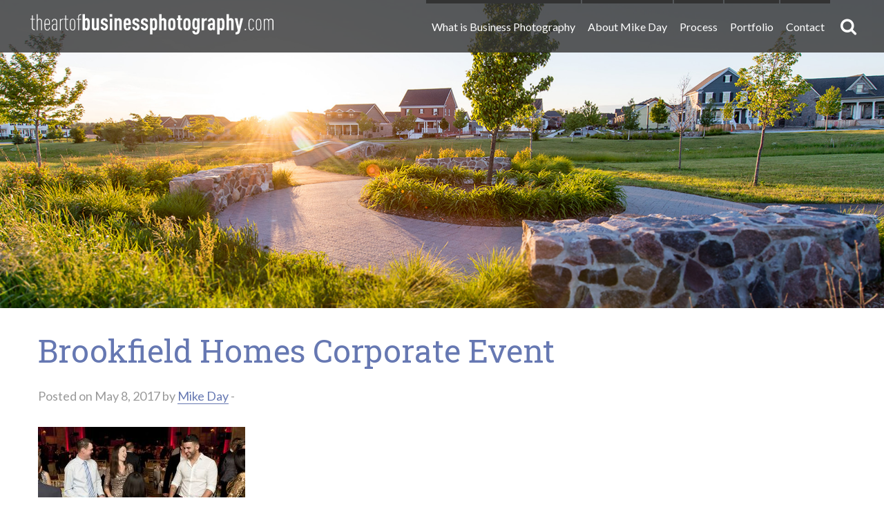

--- FILE ---
content_type: text/html; charset=UTF-8
request_url: https://theartofbusinessphotography.com/brookfield-homes/13b_brookvegas_202/
body_size: 10128
content:
<!doctype html>

  <html class="no-js"  lang="en-CA">

	<head>
		<meta charset="utf-8">
		
		<!-- Force IE to use the latest rendering engine available -->
		<meta http-equiv="X-UA-Compatible" content="IE=edge">

		<!-- Mobile Meta -->
		<meta name="viewport" content="width=device-width, initial-scale=1.0">
		<meta class="foundation-mq">
		
		<!-- If Site Icon isn't set in customizer -->
					<!-- Icons & Favicons -->
			<link rel="icon" href="https://theartofbusinessphotography.com/wp-content/themes/zeitpress/favicon.png">
			<link href="https://theartofbusinessphotography.com/wp-content/themes/zeitpress/assets/images/apple-icon-touch.png" rel="apple-touch-icon" />
			<!--[if IE]>
				<link rel="shortcut icon" href="https://theartofbusinessphotography.com/wp-content/themes/zeitpress/favicon.ico">
			<![endif]-->
			<meta name="msapplication-TileColor" content="#f01d4f">
			<meta name="msapplication-TileImage" content="https://theartofbusinessphotography.com/wp-content/themes/zeitpress/assets/images/win8-tile-icon.png">
	    	<meta name="theme-color" content="#121212">
	    
		<link rel="pingback" href="https://theartofbusinessphotography.com/xmlrpc.php">

		<meta name='robots' content='index, follow, max-image-preview:large, max-snippet:-1, max-video-preview:-1' />

	<!-- This site is optimized with the Yoast SEO plugin v26.6 - https://yoast.com/wordpress/plugins/seo/ -->
	<title>Brookfield Homes Corporate Event - The Art of Business Photography | Commercial Photography</title>
	<link rel="canonical" href="https://theartofbusinessphotography.com/brookfield-homes/13b_brookvegas_202/" />
	<meta property="og:locale" content="en_US" />
	<meta property="og:type" content="article" />
	<meta property="og:title" content="Brookfield Homes Corporate Event - The Art of Business Photography | Commercial Photography" />
	<meta property="og:url" content="https://theartofbusinessphotography.com/brookfield-homes/13b_brookvegas_202/" />
	<meta property="og:site_name" content="The Art of Business Photography | Commercial Photography" />
	<meta property="article:modified_time" content="2017-05-08T22:35:44+00:00" />
	<meta property="og:image" content="https://theartofbusinessphotography.com/brookfield-homes/13b_brookvegas_202" />
	<meta property="og:image:width" content="610" />
	<meta property="og:image:height" content="488" />
	<meta property="og:image:type" content="image/jpeg" />
	<meta name="twitter:card" content="summary_large_image" />
	<script type="application/ld+json" class="yoast-schema-graph">{"@context":"https://schema.org","@graph":[{"@type":"WebPage","@id":"https://theartofbusinessphotography.com/brookfield-homes/13b_brookvegas_202/","url":"https://theartofbusinessphotography.com/brookfield-homes/13b_brookvegas_202/","name":"Brookfield Homes Corporate Event - The Art of Business Photography | Commercial Photography","isPartOf":{"@id":"https://theartofbusinessphotography.com/#website"},"primaryImageOfPage":{"@id":"https://theartofbusinessphotography.com/brookfield-homes/13b_brookvegas_202/#primaryimage"},"image":{"@id":"https://theartofbusinessphotography.com/brookfield-homes/13b_brookvegas_202/#primaryimage"},"thumbnailUrl":"https://theartofbusinessphotography.com/wp-content/uploads/2017/05/13b_BrookVegas_202.jpg","datePublished":"2017-05-08T22:12:00+00:00","dateModified":"2017-05-08T22:35:44+00:00","breadcrumb":{"@id":"https://theartofbusinessphotography.com/brookfield-homes/13b_brookvegas_202/#breadcrumb"},"inLanguage":"en-CA","potentialAction":[{"@type":"ReadAction","target":["https://theartofbusinessphotography.com/brookfield-homes/13b_brookvegas_202/"]}]},{"@type":"ImageObject","inLanguage":"en-CA","@id":"https://theartofbusinessphotography.com/brookfield-homes/13b_brookvegas_202/#primaryimage","url":"https://theartofbusinessphotography.com/wp-content/uploads/2017/05/13b_BrookVegas_202.jpg","contentUrl":"https://theartofbusinessphotography.com/wp-content/uploads/2017/05/13b_BrookVegas_202.jpg","width":610,"height":488,"caption":"A dealer deals cards to players at the black jack table"},{"@type":"BreadcrumbList","@id":"https://theartofbusinessphotography.com/brookfield-homes/13b_brookvegas_202/#breadcrumb","itemListElement":[{"@type":"ListItem","position":1,"name":"Home","item":"https://theartofbusinessphotography.com/"},{"@type":"ListItem","position":2,"name":"Brookfield Homes &#8211; Welcome to Fabulous Brook Vegas!","item":"https://theartofbusinessphotography.com/brookfield-homes/"},{"@type":"ListItem","position":3,"name":"Brookfield Homes Corporate Event"}]},{"@type":"WebSite","@id":"https://theartofbusinessphotography.com/#website","url":"https://theartofbusinessphotography.com/","name":"The Art of Business Photography | Commercial Photography","description":"Promote your business and elevate your brand with professional business photography.","potentialAction":[{"@type":"SearchAction","target":{"@type":"EntryPoint","urlTemplate":"https://theartofbusinessphotography.com/?s={search_term_string}"},"query-input":{"@type":"PropertyValueSpecification","valueRequired":true,"valueName":"search_term_string"}}],"inLanguage":"en-CA"}]}</script>
	<!-- / Yoast SEO plugin. -->


<link rel='dns-prefetch' href='//fonts.googleapis.com' />
<link rel="alternate" type="application/rss+xml" title="The Art of Business Photography | Commercial Photography &raquo; Feed" href="https://theartofbusinessphotography.com/feed/" />
<link rel="alternate" type="application/rss+xml" title="The Art of Business Photography | Commercial Photography &raquo; Comments Feed" href="https://theartofbusinessphotography.com/comments/feed/" />
<link rel="alternate" type="application/rss+xml" title="The Art of Business Photography | Commercial Photography &raquo; Brookfield Homes Corporate Event Comments Feed" href="https://theartofbusinessphotography.com/brookfield-homes/13b_brookvegas_202/feed/" />
<link rel="alternate" title="oEmbed (JSON)" type="application/json+oembed" href="https://theartofbusinessphotography.com/wp-json/oembed/1.0/embed?url=https%3A%2F%2Ftheartofbusinessphotography.com%2Fbrookfield-homes%2F13b_brookvegas_202%2F" />
<link rel="alternate" title="oEmbed (XML)" type="text/xml+oembed" href="https://theartofbusinessphotography.com/wp-json/oembed/1.0/embed?url=https%3A%2F%2Ftheartofbusinessphotography.com%2Fbrookfield-homes%2F13b_brookvegas_202%2F&#038;format=xml" />
<style id='wp-img-auto-sizes-contain-inline-css' type='text/css'>
img:is([sizes=auto i],[sizes^="auto," i]){contain-intrinsic-size:3000px 1500px}
/*# sourceURL=wp-img-auto-sizes-contain-inline-css */
</style>
<link rel='stylesheet' id='formidable-css' href='https://theartofbusinessphotography.com/wp-content/plugins/formidable/css/formidableforms.css?ver=12101413' type='text/css' media='all' />
<style id='wp-emoji-styles-inline-css' type='text/css'>

	img.wp-smiley, img.emoji {
		display: inline !important;
		border: none !important;
		box-shadow: none !important;
		height: 1em !important;
		width: 1em !important;
		margin: 0 0.07em !important;
		vertical-align: -0.1em !important;
		background: none !important;
		padding: 0 !important;
	}
/*# sourceURL=wp-emoji-styles-inline-css */
</style>
<style id='wp-block-library-inline-css' type='text/css'>
:root{--wp-block-synced-color:#7a00df;--wp-block-synced-color--rgb:122,0,223;--wp-bound-block-color:var(--wp-block-synced-color);--wp-editor-canvas-background:#ddd;--wp-admin-theme-color:#007cba;--wp-admin-theme-color--rgb:0,124,186;--wp-admin-theme-color-darker-10:#006ba1;--wp-admin-theme-color-darker-10--rgb:0,107,160.5;--wp-admin-theme-color-darker-20:#005a87;--wp-admin-theme-color-darker-20--rgb:0,90,135;--wp-admin-border-width-focus:2px}@media (min-resolution:192dpi){:root{--wp-admin-border-width-focus:1.5px}}.wp-element-button{cursor:pointer}:root .has-very-light-gray-background-color{background-color:#eee}:root .has-very-dark-gray-background-color{background-color:#313131}:root .has-very-light-gray-color{color:#eee}:root .has-very-dark-gray-color{color:#313131}:root .has-vivid-green-cyan-to-vivid-cyan-blue-gradient-background{background:linear-gradient(135deg,#00d084,#0693e3)}:root .has-purple-crush-gradient-background{background:linear-gradient(135deg,#34e2e4,#4721fb 50%,#ab1dfe)}:root .has-hazy-dawn-gradient-background{background:linear-gradient(135deg,#faaca8,#dad0ec)}:root .has-subdued-olive-gradient-background{background:linear-gradient(135deg,#fafae1,#67a671)}:root .has-atomic-cream-gradient-background{background:linear-gradient(135deg,#fdd79a,#004a59)}:root .has-nightshade-gradient-background{background:linear-gradient(135deg,#330968,#31cdcf)}:root .has-midnight-gradient-background{background:linear-gradient(135deg,#020381,#2874fc)}:root{--wp--preset--font-size--normal:16px;--wp--preset--font-size--huge:42px}.has-regular-font-size{font-size:1em}.has-larger-font-size{font-size:2.625em}.has-normal-font-size{font-size:var(--wp--preset--font-size--normal)}.has-huge-font-size{font-size:var(--wp--preset--font-size--huge)}.has-text-align-center{text-align:center}.has-text-align-left{text-align:left}.has-text-align-right{text-align:right}.has-fit-text{white-space:nowrap!important}#end-resizable-editor-section{display:none}.aligncenter{clear:both}.items-justified-left{justify-content:flex-start}.items-justified-center{justify-content:center}.items-justified-right{justify-content:flex-end}.items-justified-space-between{justify-content:space-between}.screen-reader-text{border:0;clip-path:inset(50%);height:1px;margin:-1px;overflow:hidden;padding:0;position:absolute;width:1px;word-wrap:normal!important}.screen-reader-text:focus{background-color:#ddd;clip-path:none;color:#444;display:block;font-size:1em;height:auto;left:5px;line-height:normal;padding:15px 23px 14px;text-decoration:none;top:5px;width:auto;z-index:100000}html :where(.has-border-color){border-style:solid}html :where([style*=border-top-color]){border-top-style:solid}html :where([style*=border-right-color]){border-right-style:solid}html :where([style*=border-bottom-color]){border-bottom-style:solid}html :where([style*=border-left-color]){border-left-style:solid}html :where([style*=border-width]){border-style:solid}html :where([style*=border-top-width]){border-top-style:solid}html :where([style*=border-right-width]){border-right-style:solid}html :where([style*=border-bottom-width]){border-bottom-style:solid}html :where([style*=border-left-width]){border-left-style:solid}html :where(img[class*=wp-image-]){height:auto;max-width:100%}:where(figure){margin:0 0 1em}html :where(.is-position-sticky){--wp-admin--admin-bar--position-offset:var(--wp-admin--admin-bar--height,0px)}@media screen and (max-width:600px){html :where(.is-position-sticky){--wp-admin--admin-bar--position-offset:0px}}

/*# sourceURL=wp-block-library-inline-css */
</style><style id='global-styles-inline-css' type='text/css'>
:root{--wp--preset--aspect-ratio--square: 1;--wp--preset--aspect-ratio--4-3: 4/3;--wp--preset--aspect-ratio--3-4: 3/4;--wp--preset--aspect-ratio--3-2: 3/2;--wp--preset--aspect-ratio--2-3: 2/3;--wp--preset--aspect-ratio--16-9: 16/9;--wp--preset--aspect-ratio--9-16: 9/16;--wp--preset--color--black: #000000;--wp--preset--color--cyan-bluish-gray: #abb8c3;--wp--preset--color--white: #ffffff;--wp--preset--color--pale-pink: #f78da7;--wp--preset--color--vivid-red: #cf2e2e;--wp--preset--color--luminous-vivid-orange: #ff6900;--wp--preset--color--luminous-vivid-amber: #fcb900;--wp--preset--color--light-green-cyan: #7bdcb5;--wp--preset--color--vivid-green-cyan: #00d084;--wp--preset--color--pale-cyan-blue: #8ed1fc;--wp--preset--color--vivid-cyan-blue: #0693e3;--wp--preset--color--vivid-purple: #9b51e0;--wp--preset--gradient--vivid-cyan-blue-to-vivid-purple: linear-gradient(135deg,rgb(6,147,227) 0%,rgb(155,81,224) 100%);--wp--preset--gradient--light-green-cyan-to-vivid-green-cyan: linear-gradient(135deg,rgb(122,220,180) 0%,rgb(0,208,130) 100%);--wp--preset--gradient--luminous-vivid-amber-to-luminous-vivid-orange: linear-gradient(135deg,rgb(252,185,0) 0%,rgb(255,105,0) 100%);--wp--preset--gradient--luminous-vivid-orange-to-vivid-red: linear-gradient(135deg,rgb(255,105,0) 0%,rgb(207,46,46) 100%);--wp--preset--gradient--very-light-gray-to-cyan-bluish-gray: linear-gradient(135deg,rgb(238,238,238) 0%,rgb(169,184,195) 100%);--wp--preset--gradient--cool-to-warm-spectrum: linear-gradient(135deg,rgb(74,234,220) 0%,rgb(151,120,209) 20%,rgb(207,42,186) 40%,rgb(238,44,130) 60%,rgb(251,105,98) 80%,rgb(254,248,76) 100%);--wp--preset--gradient--blush-light-purple: linear-gradient(135deg,rgb(255,206,236) 0%,rgb(152,150,240) 100%);--wp--preset--gradient--blush-bordeaux: linear-gradient(135deg,rgb(254,205,165) 0%,rgb(254,45,45) 50%,rgb(107,0,62) 100%);--wp--preset--gradient--luminous-dusk: linear-gradient(135deg,rgb(255,203,112) 0%,rgb(199,81,192) 50%,rgb(65,88,208) 100%);--wp--preset--gradient--pale-ocean: linear-gradient(135deg,rgb(255,245,203) 0%,rgb(182,227,212) 50%,rgb(51,167,181) 100%);--wp--preset--gradient--electric-grass: linear-gradient(135deg,rgb(202,248,128) 0%,rgb(113,206,126) 100%);--wp--preset--gradient--midnight: linear-gradient(135deg,rgb(2,3,129) 0%,rgb(40,116,252) 100%);--wp--preset--font-size--small: 13px;--wp--preset--font-size--medium: 20px;--wp--preset--font-size--large: 36px;--wp--preset--font-size--x-large: 42px;--wp--preset--spacing--20: 0.44rem;--wp--preset--spacing--30: 0.67rem;--wp--preset--spacing--40: 1rem;--wp--preset--spacing--50: 1.5rem;--wp--preset--spacing--60: 2.25rem;--wp--preset--spacing--70: 3.38rem;--wp--preset--spacing--80: 5.06rem;--wp--preset--shadow--natural: 6px 6px 9px rgba(0, 0, 0, 0.2);--wp--preset--shadow--deep: 12px 12px 50px rgba(0, 0, 0, 0.4);--wp--preset--shadow--sharp: 6px 6px 0px rgba(0, 0, 0, 0.2);--wp--preset--shadow--outlined: 6px 6px 0px -3px rgb(255, 255, 255), 6px 6px rgb(0, 0, 0);--wp--preset--shadow--crisp: 6px 6px 0px rgb(0, 0, 0);}:where(.is-layout-flex){gap: 0.5em;}:where(.is-layout-grid){gap: 0.5em;}body .is-layout-flex{display: flex;}.is-layout-flex{flex-wrap: wrap;align-items: center;}.is-layout-flex > :is(*, div){margin: 0;}body .is-layout-grid{display: grid;}.is-layout-grid > :is(*, div){margin: 0;}:where(.wp-block-columns.is-layout-flex){gap: 2em;}:where(.wp-block-columns.is-layout-grid){gap: 2em;}:where(.wp-block-post-template.is-layout-flex){gap: 1.25em;}:where(.wp-block-post-template.is-layout-grid){gap: 1.25em;}.has-black-color{color: var(--wp--preset--color--black) !important;}.has-cyan-bluish-gray-color{color: var(--wp--preset--color--cyan-bluish-gray) !important;}.has-white-color{color: var(--wp--preset--color--white) !important;}.has-pale-pink-color{color: var(--wp--preset--color--pale-pink) !important;}.has-vivid-red-color{color: var(--wp--preset--color--vivid-red) !important;}.has-luminous-vivid-orange-color{color: var(--wp--preset--color--luminous-vivid-orange) !important;}.has-luminous-vivid-amber-color{color: var(--wp--preset--color--luminous-vivid-amber) !important;}.has-light-green-cyan-color{color: var(--wp--preset--color--light-green-cyan) !important;}.has-vivid-green-cyan-color{color: var(--wp--preset--color--vivid-green-cyan) !important;}.has-pale-cyan-blue-color{color: var(--wp--preset--color--pale-cyan-blue) !important;}.has-vivid-cyan-blue-color{color: var(--wp--preset--color--vivid-cyan-blue) !important;}.has-vivid-purple-color{color: var(--wp--preset--color--vivid-purple) !important;}.has-black-background-color{background-color: var(--wp--preset--color--black) !important;}.has-cyan-bluish-gray-background-color{background-color: var(--wp--preset--color--cyan-bluish-gray) !important;}.has-white-background-color{background-color: var(--wp--preset--color--white) !important;}.has-pale-pink-background-color{background-color: var(--wp--preset--color--pale-pink) !important;}.has-vivid-red-background-color{background-color: var(--wp--preset--color--vivid-red) !important;}.has-luminous-vivid-orange-background-color{background-color: var(--wp--preset--color--luminous-vivid-orange) !important;}.has-luminous-vivid-amber-background-color{background-color: var(--wp--preset--color--luminous-vivid-amber) !important;}.has-light-green-cyan-background-color{background-color: var(--wp--preset--color--light-green-cyan) !important;}.has-vivid-green-cyan-background-color{background-color: var(--wp--preset--color--vivid-green-cyan) !important;}.has-pale-cyan-blue-background-color{background-color: var(--wp--preset--color--pale-cyan-blue) !important;}.has-vivid-cyan-blue-background-color{background-color: var(--wp--preset--color--vivid-cyan-blue) !important;}.has-vivid-purple-background-color{background-color: var(--wp--preset--color--vivid-purple) !important;}.has-black-border-color{border-color: var(--wp--preset--color--black) !important;}.has-cyan-bluish-gray-border-color{border-color: var(--wp--preset--color--cyan-bluish-gray) !important;}.has-white-border-color{border-color: var(--wp--preset--color--white) !important;}.has-pale-pink-border-color{border-color: var(--wp--preset--color--pale-pink) !important;}.has-vivid-red-border-color{border-color: var(--wp--preset--color--vivid-red) !important;}.has-luminous-vivid-orange-border-color{border-color: var(--wp--preset--color--luminous-vivid-orange) !important;}.has-luminous-vivid-amber-border-color{border-color: var(--wp--preset--color--luminous-vivid-amber) !important;}.has-light-green-cyan-border-color{border-color: var(--wp--preset--color--light-green-cyan) !important;}.has-vivid-green-cyan-border-color{border-color: var(--wp--preset--color--vivid-green-cyan) !important;}.has-pale-cyan-blue-border-color{border-color: var(--wp--preset--color--pale-cyan-blue) !important;}.has-vivid-cyan-blue-border-color{border-color: var(--wp--preset--color--vivid-cyan-blue) !important;}.has-vivid-purple-border-color{border-color: var(--wp--preset--color--vivid-purple) !important;}.has-vivid-cyan-blue-to-vivid-purple-gradient-background{background: var(--wp--preset--gradient--vivid-cyan-blue-to-vivid-purple) !important;}.has-light-green-cyan-to-vivid-green-cyan-gradient-background{background: var(--wp--preset--gradient--light-green-cyan-to-vivid-green-cyan) !important;}.has-luminous-vivid-amber-to-luminous-vivid-orange-gradient-background{background: var(--wp--preset--gradient--luminous-vivid-amber-to-luminous-vivid-orange) !important;}.has-luminous-vivid-orange-to-vivid-red-gradient-background{background: var(--wp--preset--gradient--luminous-vivid-orange-to-vivid-red) !important;}.has-very-light-gray-to-cyan-bluish-gray-gradient-background{background: var(--wp--preset--gradient--very-light-gray-to-cyan-bluish-gray) !important;}.has-cool-to-warm-spectrum-gradient-background{background: var(--wp--preset--gradient--cool-to-warm-spectrum) !important;}.has-blush-light-purple-gradient-background{background: var(--wp--preset--gradient--blush-light-purple) !important;}.has-blush-bordeaux-gradient-background{background: var(--wp--preset--gradient--blush-bordeaux) !important;}.has-luminous-dusk-gradient-background{background: var(--wp--preset--gradient--luminous-dusk) !important;}.has-pale-ocean-gradient-background{background: var(--wp--preset--gradient--pale-ocean) !important;}.has-electric-grass-gradient-background{background: var(--wp--preset--gradient--electric-grass) !important;}.has-midnight-gradient-background{background: var(--wp--preset--gradient--midnight) !important;}.has-small-font-size{font-size: var(--wp--preset--font-size--small) !important;}.has-medium-font-size{font-size: var(--wp--preset--font-size--medium) !important;}.has-large-font-size{font-size: var(--wp--preset--font-size--large) !important;}.has-x-large-font-size{font-size: var(--wp--preset--font-size--x-large) !important;}
/*# sourceURL=global-styles-inline-css */
</style>

<style id='classic-theme-styles-inline-css' type='text/css'>
/*! This file is auto-generated */
.wp-block-button__link{color:#fff;background-color:#32373c;border-radius:9999px;box-shadow:none;text-decoration:none;padding:calc(.667em + 2px) calc(1.333em + 2px);font-size:1.125em}.wp-block-file__button{background:#32373c;color:#fff;text-decoration:none}
/*# sourceURL=/wp-includes/css/classic-themes.min.css */
</style>
<link rel='stylesheet' id='google-fonts-css' href='https://fonts.googleapis.com/css?family=Lato%3A300%2C300i%2C400%2C400i%2C700%2C700i%7CRoboto+Slab%3A300%2C400%2C700&#038;ver=6.9' type='text/css' media='all' />
<link rel='stylesheet' id='site-css-css' href='https://theartofbusinessphotography.com/wp-content/themes/zeitpress/assets/css/style.min.css?ver=6.9' type='text/css' media='all' />
<script type="text/javascript" src="https://theartofbusinessphotography.com/wp-includes/js/jquery/jquery.min.js?ver=3.7.1" id="jquery-core-js"></script>
<script type="text/javascript" src="https://theartofbusinessphotography.com/wp-includes/js/jquery/jquery-migrate.min.js?ver=3.4.1" id="jquery-migrate-js"></script>
<link rel="https://api.w.org/" href="https://theartofbusinessphotography.com/wp-json/" /><link rel="alternate" title="JSON" type="application/json" href="https://theartofbusinessphotography.com/wp-json/wp/v2/media/1705" /><link rel='shortlink' href='https://theartofbusinessphotography.com/?p=1705' />
<script>document.documentElement.className += " js";</script>

		<!-- Drop Google Analytics here -->
		<!-- end analytics -->

	</head>
	
	<!-- Uncomment this line if using the Off-Canvas Menu --> 
		
	<body class="attachment wp-singular attachment-template-default single single-attachment postid-1705 attachmentid-1705 attachment-jpeg wp-theme-zeitpress">

		<div class="off-canvas-wrapper">
			
			<div class="off-canvas-wrapper-inner" data-off-canvas-wrapper>
				
				<div class="off-canvas position-right" id="off-canvas" data-off-canvas data-position="right">
	<ul id="menu-main-menu" class="vertical menu" data-accordion-menu><li id="menu-item-125" class="menu-item menu-item-type-post_type menu-item-object-page menu-item-125"><a href="https://theartofbusinessphotography.com/what-is-business-photography/">What is Business Photography</a></li>
<li id="menu-item-124" class="menu-item menu-item-type-post_type menu-item-object-page menu-item-124"><a href="https://theartofbusinessphotography.com/about-mike-day/">About Mike Day</a></li>
<li id="menu-item-123" class="menu-item menu-item-type-post_type menu-item-object-page menu-item-123"><a href="https://theartofbusinessphotography.com/process/">Process</a></li>
<li id="menu-item-122" class="menu-item menu-item-type-post_type menu-item-object-page current_page_parent menu-item-122"><a href="https://theartofbusinessphotography.com/portfolio/">Portfolio</a></li>
<li id="menu-item-121" class="menu-item menu-item-type-post_type menu-item-object-page menu-item-121"><a href="https://theartofbusinessphotography.com/contact/">Contact</a></li>
</ul>	<form role="search" method="get" class="search-form-mobile" action="https://theartofbusinessphotography.com/">
	<label>
		<span class="screen-reader-text">Search for:</span>
		<input type="search" class="search-field" placeholder="Search..." value="" name="s" title="Search for:" />
	</label>
	<input type="submit" class="search-submit button" value="Search" />
</form></div>				
				<div class="off-canvas-content" data-off-canvas-content>
					
					<header class="header">
							
						 <!-- This navs will be applied to the topbar, above all content 
							  To see additional nav styles, visit the /parts directory -->
						 <div class="top-bar" id="top-bar-menu">
	<div class="row">
		<div class="top-bar-left float-left">
			<a class="logo" href="https://theartofbusinessphotography.com">The Art of Business Photography | Commercial Photography</a>
		</div>
		<div class="top-bar-right show-for-medium with-searchbar top-menu-container">
			<ul id="menu-main-menu-1" class="vertical medium-horizontal menu" data-responsive-menu="accordion medium-dropdown"><li class="menu-item menu-item-type-post_type menu-item-object-page menu-item-125"><a href="https://theartofbusinessphotography.com/what-is-business-photography/">What is Business Photography</a></li>
<li class="menu-item menu-item-type-post_type menu-item-object-page menu-item-124"><a href="https://theartofbusinessphotography.com/about-mike-day/">About Mike Day</a></li>
<li class="menu-item menu-item-type-post_type menu-item-object-page menu-item-123"><a href="https://theartofbusinessphotography.com/process/">Process</a></li>
<li class="menu-item menu-item-type-post_type menu-item-object-page current_page_parent menu-item-122"><a href="https://theartofbusinessphotography.com/portfolio/">Portfolio</a></li>
<li class="menu-item menu-item-type-post_type menu-item-object-page menu-item-121"><a href="https://theartofbusinessphotography.com/contact/">Contact</a></li>
</ul>			<button id="z_search_toggle" class="search-icon" type="button"><span class="show-for-sr">Search Toggle</span><span class="fa fa-search" aria-hidden="true"></span></button>
<div id="z_searchform_header" aria-controls="z_search_toggle" aria-hidden="true">
	<form role="search" method="get" class="search-form-header" action="https://theartofbusinessphotography.com/">
		<label>
			<span class="show-for-sr">Search for:</span>
			<input id="z_searchform_header_field" type="search" class="search-field" placeholder="Search..." value="" name="s" title="Search for:" />
		</label>
		<input type="submit" class="search-submit button" value="Search" />
	</form>
</div>		</div>
		<div class="mobile-toggle-container">
			<button class="hamburger-icon" type="button" data-toggle="off-canvas"><span class="show-for-sr">Menu</span></button>
		</div>
	</div>
</div>		 	
					</header> <!-- end .header -->
	<div id="content">

		<div id="inner-content">
							<div class="masthead short background-image" style="background-image: url(https://theartofbusinessphotography.com/wp-content/uploads/2016/11/New_Amherst_Developement_Architectural_Photography-640x259.jpg);" data-full-res="https://theartofbusinessphotography.com/wp-content/uploads/2016/11/New_Amherst_Developement_Architectural_Photography.jpg"></div>				<div class="row">
					<main id="main" class="small-12 medium-12 columns">
						<article id="post-1705" class="post-1705 attachment type-attachment status-inherit hentry" itemscope itemtype="http://schema.org/BlogPosting">
						
	<header class="article-header">
		<h1 class="entry-title single-title" itemprop="headline">Brookfield Homes Corporate Event</h1>
		<p class="byline">
	Posted on May 8, 2017 by <a href="https://theartofbusinessphotography.com/author/mikeday/" title="Posts by Mike Day" rel="author">Mike Day</a>  - </p>	    </header> <!-- end article header -->
					
    <div class="entry-content" itemprop="articleBody">
				<p class="attachment"><a href='https://theartofbusinessphotography.com/wp-content/uploads/2017/05/13b_BrookVegas_202.jpg'><img fetchpriority="high" decoding="async" width="300" height="240" src="https://theartofbusinessphotography.com/wp-content/uploads/2017/05/13b_BrookVegas_202-300x240.jpg" class="attachment-medium size-medium" alt="A dealer deals cards to players at the black jack table" srcset="https://theartofbusinessphotography.com/wp-content/uploads/2017/05/13b_BrookVegas_202-300x240.jpg 300w, https://theartofbusinessphotography.com/wp-content/uploads/2017/05/13b_BrookVegas_202-528x422.jpg 528w, https://theartofbusinessphotography.com/wp-content/uploads/2017/05/13b_BrookVegas_202-400x320.jpg 400w, https://theartofbusinessphotography.com/wp-content/uploads/2017/05/13b_BrookVegas_202-363x290.jpg 363w, https://theartofbusinessphotography.com/wp-content/uploads/2017/05/13b_BrookVegas_202.jpg 610w" sizes="(max-width: 300px) 100vw, 300px" /></a></p>
	</div> <!-- end article section -->
						
	<footer class="article-footer">
				<p class="tags"></p>
	</footer> <!-- end article footer -->
						
	
<div id="comments" class="comments-area">

	
	
	
		<div id="respond" class="comment-respond">
		<h3 id="reply-title" class="comment-reply-title">Leave a Reply <small><a rel="nofollow" id="cancel-comment-reply-link" href="/brookfield-homes/13b_brookvegas_202/#respond" style="display:none;">Cancel reply</a></small></h3><form action="https://theartofbusinessphotography.com/wp-comments-post.php" method="post" id="commentform" class="comment-form"><p class="comment-notes"><span id="email-notes">Your email address will not be published.</span> <span class="required-field-message">Required fields are marked <span class="required">*</span></span></p><p class="comment-form-comment"><label for="comment">Comment <span class="required">*</span></label> <textarea id="comment" name="comment" cols="45" rows="8" maxlength="65525" required></textarea></p><p class="comment-form-author"><label for="author">Name <span class="required">*</span></label> <input id="author" name="author" type="text" value="" size="30" maxlength="245" autocomplete="name" required /></p>
<p class="comment-form-email"><label for="email">Email <span class="required">*</span></label> <input id="email" name="email" type="email" value="" size="30" maxlength="100" aria-describedby="email-notes" autocomplete="email" required /></p>
<p class="comment-form-url"><label for="url">Website</label> <input id="url" name="url" type="url" value="" size="30" maxlength="200" autocomplete="url" /></p>
<p class="comment-form-cookies-consent"><input id="wp-comment-cookies-consent" name="wp-comment-cookies-consent" type="checkbox" value="yes" /> <label for="wp-comment-cookies-consent">Save my name, email, and website in this browser for the next time I comment.</label></p>
<p class="form-submit"><input name="submit" type="submit" id="submit" class="button" value="Post Comment" /> <input type='hidden' name='comment_post_ID' value='1705' id='comment_post_ID' />
<input type='hidden' name='comment_parent' id='comment_parent' value='0' />
</p><p style="display: none;"><input type="hidden" id="akismet_comment_nonce" name="akismet_comment_nonce" value="2b6d15afaf" /></p><p style="display: none !important;" class="akismet-fields-container" data-prefix="ak_"><label>&#916;<textarea name="ak_hp_textarea" cols="45" rows="8" maxlength="100"></textarea></label><input type="hidden" id="ak_js_1" name="ak_js" value="14"/><script>document.getElementById( "ak_js_1" ).setAttribute( "value", ( new Date() ).getTime() );</script></p></form>	</div><!-- #respond -->
	
</div><!-- #comments -->	
													
</article> <!-- end article -->					</main> <!-- end #main -->
				</div> <!-- .row -->

			
		</div> <!-- end #inner-content -->

	</div> <!-- end #content -->

					<footer class="footer" role="contentinfo">
						
<div id="inner-footer" class="row">
    <div class="small-12 medium-6 column"><h2>Call to learn more.</h2>
<p>We&#8217;ve tried to provide you with lots of information on this site, but if you have more questions please don&#8217;t hesitate to call. Or if you&#8217;d rather we content you, use the form to the right to send us your info and we&#8217;ll get in touch soon.</p>
<h2 class="featured-text">416.573.0434</h2>
<p>105 Hannaford St, Toronto, ON M4E 3G9<br />
© 2017 The Art of Business Photography</p>
</div><div class="small-12 medium-6 column"><h2>Have us contact you.</h2>
<div class="frm_forms  with_frm_style frm_style_formidable-style" id="frm_form_6_container" >
<form enctype="multipart/form-data" method="post" class="frm-show-form  frm_pro_form " id="form_contact2" >
<div class="frm_form_fields ">
<fieldset>
<legend class="frm_hidden">Contact Us</legend>

<div class="frm_fields_container">
<input type="hidden" name="frm_action" value="create" />
<input type="hidden" name="form_id" value="6" />
<input type="hidden" name="frm_hide_fields_6" id="frm_hide_fields_6" value="" />
<input type="hidden" name="form_key" value="contact2" />
<input type="hidden" name="item_meta[0]" value="" />
<input type="hidden" id="frm_submit_entry_6" name="frm_submit_entry_6" value="aed9dd61b5" /><input type="hidden" name="_wp_http_referer" value="/brookfield-homes/13b_brookvegas_202/" /><div id="frm_field_64_container" class="frm_form_field form-field  frm_none_container frm_first frm_half">
	<label for="field_qh4icy2" id="field_qh4icy2_label" class="frm_primary_label">Name
		<span class="frm_required" aria-hidden="true"></span>
	</label>
	<input  type="text" id="field_qh4icy2" name="item_meta[64]" value=""  placeholder="First" data-invmsg="Name is invalid" aria-invalid="false"   />
	
	
</div>
<div id="frm_field_65_container" class="frm_form_field form-field  frm_none_container frm_half">
	<label for="field_ocfup12" id="field_ocfup12_label" class="frm_primary_label">Last
		<span class="frm_required" aria-hidden="true"></span>
	</label>
	<input  type="text" id="field_ocfup12" name="item_meta[65]" value=""  placeholder="Last" data-invmsg="Last is invalid" aria-invalid="false"   />
	
	
</div>
<div id="frm_field_66_container" class="frm_form_field form-field  frm_required_field frm_none_container frm_full">
	<label for="field_29yf4d2" id="field_29yf4d2_label" class="frm_primary_label">Email
		<span class="frm_required" aria-hidden="true">*</span>
	</label>
	<input type="email" id="field_29yf4d2" name="item_meta[66]" value=""  placeholder="Email *" data-reqmsg="Email cannot be blank." aria-required="true" data-invmsg="Please enter a valid email address" aria-invalid="false"  />
	
	
</div>
<div id="frm_field_67_container" class="frm_form_field form-field  frm_none_container frm_full">
	<label for="field_itt5me2" id="field_itt5me2_label" class="frm_primary_label">Phone
		<span class="frm_required" aria-hidden="true"></span>
	</label>
	<input type="tel" id="field_itt5me2" name="item_meta[67]" value=""  placeholder="Phone" data-invmsg="Please enter a valid website" aria-invalid="false" pattern="((\+\d{1,3}(-|.| )?\(?\d\)?(-| |.)?\d{1,5})|(\(?\d{2,6}\)?))(-|.| )?(\d{3,4})(-|.| )?(\d{4})(( x| ext)\d{1,5}){0,1}$"  />
	
	
</div>
<div id="frm_field_69_container" class="frm_form_field form-field  frm_required_field frm_none_container frm_full">
	<label for="field_9jv0r12" id="field_9jv0r12_label" class="frm_primary_label">Message
		<span class="frm_required" aria-hidden="true">*</span>
	</label>
	<textarea name="item_meta[69]" id="field_9jv0r12" rows="5"  placeholder="Message *" data-reqmsg="Message cannot be blank." aria-required="true" data-invmsg="Message is invalid" aria-invalid="false"  ></textarea>
	
	
</div>
<div id="frm_field_70_container" class="frm_form_field form-field  frm_none_container">
	<label for="g-recaptcha-response" id="field_62n6q32_label" class="frm_primary_label">Captcha
		<span class="frm_required" aria-hidden="true"></span>
	</label>
	
	
	
</div>
	<input type="hidden" name="item_key" value="" />
			<div id="frm_field_82_container">
			<label for="field_ofplh" >
				If you are human, leave this field blank.			</label>
			<input  id="field_ofplh" type="text" class="frm_form_field form-field frm_verify" name="item_meta[82]" value=""  />
		</div>
		<input name="frm_state" type="hidden" value="aEGpI/wBX5JwMvqzarewJI+lmYFhSmyUzlZXC5+Zf8J6BKxRsVzColiY361PWe1f" /><div class="frm_submit">

<input type="submit" value="Submit"  class="frm_final_submit" formnovalidate="formnovalidate" />
<img class="frm_ajax_loading" src="https://theartofbusinessphotography.com/wp-content/plugins/formidable/images/ajax_loader.gif" alt="Sending"/>

</div></div>
</fieldset>
</div>

<p style="display: none !important;" class="akismet-fields-container" data-prefix="ak_"><label>&#916;<textarea name="ak_hp_textarea" cols="45" rows="8" maxlength="100"></textarea></label><input type="hidden" id="ak_js_2" name="ak_js" value="28"/><script>document.getElementById( "ak_js_2" ).setAttribute( "value", ( new Date() ).getTime() );</script></p></form>
</div>

</div></div> <!-- end #inner-footer -->
																	</footer> <!-- end .footer -->
				</div>  <!-- end .main-content -->
			</div> <!-- end .off-canvas-wrapper-inner -->
		</div> <!-- end .off-canvas-wrapper -->
		<script>
				( function() {
					const style = document.createElement( 'style' );
					style.appendChild( document.createTextNode( '#frm_field_82_container,#frm_field_83_container {visibility:hidden;overflow:hidden;width:0;height:0;position:absolute;}' ) );
					document.head.appendChild( style );
					document.currentScript?.remove();
				} )();
			</script><script type="speculationrules">
{"prefetch":[{"source":"document","where":{"and":[{"href_matches":"/*"},{"not":{"href_matches":["/wp-*.php","/wp-admin/*","/wp-content/uploads/*","/wp-content/*","/wp-content/plugins/*","/wp-content/themes/zeitpress/*","/*\\?(.+)"]}},{"not":{"selector_matches":"a[rel~=\"nofollow\"]"}},{"not":{"selector_matches":".no-prefetch, .no-prefetch a"}}]},"eagerness":"conservative"}]}
</script>
<script type="text/javascript" src="https://theartofbusinessphotography.com/wp-content/themes/zeitpress/vendor/what-input/what-input.min.js?ver=6.9" id="what-input-js"></script>
<script type="text/javascript" src="https://theartofbusinessphotography.com/wp-content/themes/zeitpress/assets/js/foundation.min.js?ver=6.2" id="foundation-js-js"></script>
<script type="text/javascript" src="https://theartofbusinessphotography.com/wp-content/themes/zeitpress/assets/js/scripts.min.js?ver=6.9" id="site-js-js"></script>
<script type="text/javascript" src="https://theartofbusinessphotography.com/wp-includes/js/comment-reply.min.js?ver=6.9" id="comment-reply-js" async="async" data-wp-strategy="async" fetchpriority="low"></script>
<script defer type="text/javascript" src="https://theartofbusinessphotography.com/wp-content/plugins/akismet/_inc/akismet-frontend.js?ver=1762975037" id="akismet-frontend-js"></script>
<script type="text/javascript" id="formidable-js-extra">
/* <![CDATA[ */
var frm_js = {"ajax_url":"https://theartofbusinessphotography.com/wp-admin/admin-ajax.php","images_url":"https://theartofbusinessphotography.com/wp-content/plugins/formidable/images","loading":"Loading\u2026","remove":"Remove","offset":"4","nonce":"39e9ca5a76","id":"ID","no_results":"No results match","file_spam":"That file looks like Spam.","calc_error":"There is an error in the calculation in the field with key","empty_fields":"Please complete the preceding required fields before uploading a file.","focus_first_error":"1","include_alert_role":"1","include_resend_email":""};
var frm_password_checks = {"eight-char":{"label":"Eight characters minimum","regex":"/^.{8,}$/","message":"Passwords require at least 8 characters"},"lowercase":{"label":"One lowercase letter","regex":"#[a-z]+#","message":"Passwords must include at least one lowercase letter"},"uppercase":{"label":"One uppercase letter","regex":"#[A-Z]+#","message":"Passwords must include at least one uppercase letter"},"number":{"label":"One number","regex":"#[0-9]+#","message":"Passwords must include at least one number"},"special-char":{"label":"One special character","regex":"/(?=.*[^a-zA-Z0-9])/","message":"Password is invalid"}};
var frmCheckboxI18n = {"errorMsg":{"min_selections":"This field requires a minimum of %1$d selected options but only %2$d were submitted."}};
//# sourceURL=formidable-js-extra
/* ]]> */
</script>
<script type="text/javascript" src="https://theartofbusinessphotography.com/wp-content/plugins/formidable-pro/js/frm.min.js?ver=6.26-jquery" id="formidable-js"></script>
<script type="text/javascript" id="formidable-js-after">
/* <![CDATA[ */
window.frm_js.repeaterRowDeleteConfirmation = "Are you sure you want to delete this row?";
window.frm_js.datepickerLibrary = "default";
//# sourceURL=formidable-js-after
/* ]]> */
</script>
<script type="text/javascript" defer="defer" async="async" src="https://www.google.com/recaptcha/api.js?ver=3" id="captcha-api-js"></script>
<script id="wp-emoji-settings" type="application/json">
{"baseUrl":"https://s.w.org/images/core/emoji/17.0.2/72x72/","ext":".png","svgUrl":"https://s.w.org/images/core/emoji/17.0.2/svg/","svgExt":".svg","source":{"concatemoji":"https://theartofbusinessphotography.com/wp-includes/js/wp-emoji-release.min.js?ver=6.9"}}
</script>
<script type="module">
/* <![CDATA[ */
/*! This file is auto-generated */
const a=JSON.parse(document.getElementById("wp-emoji-settings").textContent),o=(window._wpemojiSettings=a,"wpEmojiSettingsSupports"),s=["flag","emoji"];function i(e){try{var t={supportTests:e,timestamp:(new Date).valueOf()};sessionStorage.setItem(o,JSON.stringify(t))}catch(e){}}function c(e,t,n){e.clearRect(0,0,e.canvas.width,e.canvas.height),e.fillText(t,0,0);t=new Uint32Array(e.getImageData(0,0,e.canvas.width,e.canvas.height).data);e.clearRect(0,0,e.canvas.width,e.canvas.height),e.fillText(n,0,0);const a=new Uint32Array(e.getImageData(0,0,e.canvas.width,e.canvas.height).data);return t.every((e,t)=>e===a[t])}function p(e,t){e.clearRect(0,0,e.canvas.width,e.canvas.height),e.fillText(t,0,0);var n=e.getImageData(16,16,1,1);for(let e=0;e<n.data.length;e++)if(0!==n.data[e])return!1;return!0}function u(e,t,n,a){switch(t){case"flag":return n(e,"\ud83c\udff3\ufe0f\u200d\u26a7\ufe0f","\ud83c\udff3\ufe0f\u200b\u26a7\ufe0f")?!1:!n(e,"\ud83c\udde8\ud83c\uddf6","\ud83c\udde8\u200b\ud83c\uddf6")&&!n(e,"\ud83c\udff4\udb40\udc67\udb40\udc62\udb40\udc65\udb40\udc6e\udb40\udc67\udb40\udc7f","\ud83c\udff4\u200b\udb40\udc67\u200b\udb40\udc62\u200b\udb40\udc65\u200b\udb40\udc6e\u200b\udb40\udc67\u200b\udb40\udc7f");case"emoji":return!a(e,"\ud83e\u1fac8")}return!1}function f(e,t,n,a){let r;const o=(r="undefined"!=typeof WorkerGlobalScope&&self instanceof WorkerGlobalScope?new OffscreenCanvas(300,150):document.createElement("canvas")).getContext("2d",{willReadFrequently:!0}),s=(o.textBaseline="top",o.font="600 32px Arial",{});return e.forEach(e=>{s[e]=t(o,e,n,a)}),s}function r(e){var t=document.createElement("script");t.src=e,t.defer=!0,document.head.appendChild(t)}a.supports={everything:!0,everythingExceptFlag:!0},new Promise(t=>{let n=function(){try{var e=JSON.parse(sessionStorage.getItem(o));if("object"==typeof e&&"number"==typeof e.timestamp&&(new Date).valueOf()<e.timestamp+604800&&"object"==typeof e.supportTests)return e.supportTests}catch(e){}return null}();if(!n){if("undefined"!=typeof Worker&&"undefined"!=typeof OffscreenCanvas&&"undefined"!=typeof URL&&URL.createObjectURL&&"undefined"!=typeof Blob)try{var e="postMessage("+f.toString()+"("+[JSON.stringify(s),u.toString(),c.toString(),p.toString()].join(",")+"));",a=new Blob([e],{type:"text/javascript"});const r=new Worker(URL.createObjectURL(a),{name:"wpTestEmojiSupports"});return void(r.onmessage=e=>{i(n=e.data),r.terminate(),t(n)})}catch(e){}i(n=f(s,u,c,p))}t(n)}).then(e=>{for(const n in e)a.supports[n]=e[n],a.supports.everything=a.supports.everything&&a.supports[n],"flag"!==n&&(a.supports.everythingExceptFlag=a.supports.everythingExceptFlag&&a.supports[n]);var t;a.supports.everythingExceptFlag=a.supports.everythingExceptFlag&&!a.supports.flag,a.supports.everything||((t=a.source||{}).concatemoji?r(t.concatemoji):t.wpemoji&&t.twemoji&&(r(t.twemoji),r(t.wpemoji)))});
//# sourceURL=https://theartofbusinessphotography.com/wp-includes/js/wp-emoji-loader.min.js
/* ]]> */
</script>
<script>
/*<![CDATA[*/
/*]]>*/
</script>
	</body>
</html> <!-- end page -->

--- FILE ---
content_type: text/javascript
request_url: https://theartofbusinessphotography.com/wp-content/themes/zeitpress/assets/js/scripts.min.js?ver=6.9
body_size: 307
content:
jQuery(document).foundation(),jQuery(document).ready(function(){jQuery(".accordion p:empty, .orbit p:empty").remove(),jQuery(".archive-grid .columns").last().addClass("end"),jQuery('iframe[src*="youtube.com"], iframe[src*="vimeo.com"]').each(function(){jQuery(this).innerWidth()/jQuery(this).innerHeight()>1.5?jQuery(this).wrap("<div class='widescreen flex-video'/>"):jQuery(this).wrap("<div class='flex-video'/>")})}),function(e){function a(){r.hasClass("open")?(n.removeClass("open"),r.removeClass("open"),r.attr("aria-hidden",!0)):(r.addClass("open"),n.addClass("open"),r.attr("aria-hidden",!1),i.focus())}function o(){console.log("initFullResImages"),e("[data-full-res]").each(function(a,o){var n=e(o),r=n.attr("data-full-res"),i=(document.images[a],new Image);i.onload=function(){n.css("background-image","url("+r+")")},i.src=r})}var n=e("#z_search_toggle"),r=e("#z_searchform_header"),i=e("#z_searchform_header_field");e(document).ready(function(){e("body").on("click","#z_search_toggle",a)}),e(window).load(function(){Foundation.MediaQuery.atLeast("medium")&&o()}),e(window).on("changed.zf.mediaquery",function(e,a){console.log("Breakpoint Watch: ",a)})}(jQuery);
//# sourceMappingURL=scripts.min.js.map


--- FILE ---
content_type: image/svg+xml
request_url: https://theartofbusinessphotography.com/wp-content/themes/zeitpress/assets/images/logo.svg
body_size: 2660
content:
<?xml version="1.0" encoding="utf-8"?>
<!-- Generator: Adobe Illustrator 20.1.0, SVG Export Plug-In . SVG Version: 6.00 Build 0)  -->
<svg version="1.1" id="Layer_1" xmlns="http://www.w3.org/2000/svg" xmlns:xlink="http://www.w3.org/1999/xlink" x="0px" y="0px"
	 viewBox="0 0 339.6 35.2" style="enable-background:new 0 0 339.6 35.2;" xml:space="preserve">
<style type="text/css">
	.st0{fill:#F5F5F5;}
	.st1{opacity:0.3;}
	.st2{opacity:0.6;fill:#231F20;}
	.st3{fill:none;stroke:#FFBB00;stroke-width:5;stroke-miterlimit:10;}
	.st4{fill:#3E3C36;}
	.st5{fill:#353535;}
	.st6{opacity:0.1;}
	.st7{fill:#6678B1;}
	.st8{fill:#FFBB00;}
	.st9{opacity:0.65;}
	.st10{fill:none;stroke:#FFFFFF;stroke-miterlimit:10;}
	.st11{opacity:0.6;}
	.st12{opacity:0.2;fill:#FFFFFF;}
	.st13{fill:#FFFFFF;}
	.st14{fill:none;stroke:#050505;stroke-width:0.25;stroke-miterlimit:10;}
	.st15{fill:none;stroke:#FFFFFF;stroke-width:4;stroke-miterlimit:10;}
</style>
<g>
	<g>
		<path class="st13" d="M5.4,26.3c-0.7-0.7-1-1.7-1-2.9V12.7h-2v-1h2V7h1.2v4.8h2.9v1H5.6v10.7c0,2,1.1,2.8,3,2.8v1.1
			C7.4,27.3,6.3,27.2,5.4,26.3z"/>
		<path class="st13" d="M17.2,27.3V15.4c0-1.9-1.1-2.8-2.4-2.8c-1.3,0-2.4,0.9-2.4,2.8v11.9h-1.2V5.3h1.2V13
			c0.2-0.3,0.6-0.7,0.8-0.9c0.5-0.4,1.1-0.6,1.9-0.6c1,0,1.7,0.4,2.3,1c0.6,0.6,1,1.5,1,2.9v11.9H17.2z"/>
		<path class="st13" d="M23,19.6c0,3.7,0.1,5.4,0.9,6.3c0.4,0.4,1,0.7,1.7,0.7c0.6,0,1.3-0.2,1.7-0.6c0.6-0.5,0.8-1.4,0.8-2.5h1.1
			c0,1.6-0.3,2.4-1.1,3.2c-0.7,0.7-1.6,1-2.6,1c-1.1,0-2-0.4-2.6-1.1c-0.9-1-1.2-2.9-1.2-6.9s0.2-5.9,1.2-6.9
			c0.6-0.7,1.4-1.1,2.6-1.1c1.1,0,2,0.4,2.6,1.1c0.9,1,1.2,2.9,1.2,6.9H23z M27.2,13.3c-0.4-0.4-0.9-0.7-1.7-0.7
			c-0.7,0-1.3,0.3-1.7,0.7c-0.7,0.8-0.9,2.2-0.9,5.3h5.1C28.1,15.5,28,14.1,27.2,13.3z"/>
		<path class="st13" d="M38,27.3v-1.5c-0.2,0.4-0.6,0.9-0.8,1.1c-0.5,0.4-1.1,0.7-1.9,0.7c-0.9,0-1.7-0.3-2.3-0.9
			c-0.6-0.6-1.1-1.8-1.1-3.5c0-1.5,0.4-2.8,1.3-3.5c0.8-0.7,1.6-1,2.9-1H38v-3c0-1.9-0.8-3-2.4-3c-0.7,0-1.2,0.2-1.6,0.6
			c-0.6,0.6-0.8,1.3-0.8,2.5h-1.2c0-1.1,0.2-2.3,1.1-3.1c0.6-0.6,1.4-1,2.5-1c1.2,0,2,0.3,2.6,0.9c0.7,0.7,1,1.6,1,3.1v11.9H38z
			 M38,19.6h-2c-0.8,0-1.4,0.2-2,0.7c-0.6,0.6-0.9,1.6-0.9,2.8c0,2,0.7,3.4,2.4,3.4c1.6,0,2.5-1.4,2.5-3.1V19.6z"/>
		<path class="st13" d="M47.4,12.6c-2,0-3.2,1.2-3.2,3.2v11.6h-1.2V11.8h1.2v1.6c0.1-0.3,0.4-0.7,0.5-0.9c0.7-0.7,1.6-1,2.8-1v1.1
			H47.4z"/>
		<path class="st13" d="M51.5,26.3c-0.7-0.7-1-1.7-1-2.9V12.7h-2v-1h2V7h1.2v4.8h2.9v1h-2.9v10.7c0,2,1.1,2.8,3,2.8v1.1
			C53.5,27.3,52.4,27.2,51.5,26.3z"/>
		<path class="st13" d="M63.1,26.5c-0.6,0.7-1.4,1.1-2.6,1.1c-1.1,0-2-0.4-2.6-1.1c-0.9-1-1.2-2.9-1.2-6.9s0.2-5.9,1.2-6.9
			c0.6-0.7,1.4-1.1,2.6-1.1c1.1,0,2,0.4,2.6,1.1c0.9,1,1.2,2.9,1.2,6.9S64,25.5,63.1,26.5z M62.2,13.3c-0.4-0.4-0.9-0.7-1.7-0.7
			c-0.7,0-1.3,0.3-1.7,0.7c-0.8,0.9-0.9,2.5-0.9,6.3c0,3.7,0.1,5.4,0.9,6.3c0.4,0.4,0.9,0.7,1.7,0.7c0.7,0,1.3-0.3,1.7-0.7
			c0.8-0.9,0.9-2.5,0.9-6.3C63.1,15.8,63,14.2,62.2,13.3z"/>
		<path class="st13" d="M69.4,12.7v14.6h-1.2V12.7h-2v-1h2V9.2c0-1.3,0.3-2.3,1-2.9c0.8-0.8,1.9-1,3-1v1.1c-1.9,0-2.9,0.9-2.9,2.8
			v2.6h2.9v1H69.4z"/>
		<path class="st13" d="M83.1,26.3c-0.7,0.9-1.7,1.3-2.9,1.3c-0.6,0-1.2-0.2-1.6-0.5c-0.3-0.2-0.9-0.7-1.1-1v1.2h-3.2V5.3h3.3V12
			c0.2-0.3,0.6-0.7,1-0.9c0.5-0.3,1.1-0.4,1.6-0.4c1.3,0,2.1,0.4,2.9,1.3c1.1,1.3,1.1,3.6,1.1,7.1C84.3,22.7,84.2,25,83.1,26.3z
			 M80.5,14.3c-0.3-0.4-0.7-0.7-1.2-0.7c-0.4,0-0.8,0.2-1.1,0.4c-0.3,0.3-0.5,0.8-0.5,1.6v7c0,0.7,0.2,1.2,0.5,1.6
			c0.3,0.3,0.7,0.4,1.1,0.4c0.5,0,1-0.2,1.2-0.7c0.4-0.7,0.5-2.4,0.5-4.8C81,16.7,81,15.1,80.5,14.3z"/>
		<path class="st13" d="M93.6,27.3v-1.2c-0.3,0.4-0.7,0.8-1.1,1c-0.5,0.3-1.1,0.5-1.6,0.5c-1.3,0-2.2-0.4-3-1.3
			c-0.7-0.7-0.9-1.6-0.9-3.5V11h3.3v11.8c0,1.3,0.7,1.9,1.6,1.9s1.6-0.6,1.6-1.9V11h3.3v16.3H93.6z"/>
		<path class="st13" d="M107.8,26.3c-1,1-2.2,1.3-3.6,1.3s-2.8-0.5-3.6-1.3c-1-1-1.5-2.1-1.5-3.7h3.3c0,0.7,0.2,1.2,0.6,1.6
			c0.3,0.3,0.8,0.5,1.2,0.5c0.5,0,0.9-0.1,1.3-0.5c0.3-0.3,0.5-0.8,0.5-1.3c0-0.5-0.1-0.8-0.3-1.2c-0.2-0.4-0.7-0.7-1.3-0.9l-2.2-1
			c-1.1-0.5-1.9-1.1-2.4-1.9c-0.4-0.6-0.5-1.3-0.5-2.2c0-1.6,0.6-2.6,1.4-3.5c0.9-0.9,2.2-1.4,3.5-1.4s2.6,0.4,3.4,1.2
			c0.9,0.8,1.4,2,1.4,3.6h-3.2c0-0.7-0.2-1.1-0.5-1.5c-0.3-0.3-0.7-0.5-1.1-0.5c-0.5,0-0.9,0.2-1.2,0.5c-0.3,0.3-0.5,0.7-0.5,1.2
			c0,0.4,0.1,0.7,0.2,1c0.2,0.3,0.7,0.7,1.2,0.9l2.2,0.9c1.1,0.5,1.9,1,2.4,1.8c0.4,0.6,0.7,1.6,0.7,2.7
			C109.3,24.2,108.6,25.4,107.8,26.3z"/>
		<path class="st13" d="M111.6,8.9V5.3h3.6v3.6H111.6z M111.8,27.3V11.4h3.3v15.9H111.8z"/>
		<path class="st13" d="M124.8,27.3V15.6c0-1.3-0.7-1.9-1.6-1.9s-1.6,0.6-1.6,1.9v11.8h-3.3V11h3.2v1.2c0.3-0.4,0.7-0.8,1.1-1
			c0.5-0.3,1.1-0.4,1.6-0.4c1.3,0,2.2,0.4,3,1.3c0.7,0.7,0.9,1.6,0.9,3.5v11.8H124.8z"/>
		<path class="st13" d="M134,20.1c0,1.9,0.1,3.3,0.5,3.9c0.2,0.4,0.7,0.7,1.3,0.7c0.6,0,0.9-0.2,1.2-0.7c0.2-0.3,0.4-1,0.4-1.5h3.3
			c-0.1,1.4-0.4,2.7-1.4,3.8c-0.8,0.9-2.1,1.3-3.5,1.3c-1.5,0-2.5-0.3-3.5-1.3c-1.4-1.4-1.5-4.1-1.5-7.1s0.1-5.7,1.5-7.1
			c1-1,2.2-1.3,3.5-1.3c1.4,0,2.5,0.3,3.5,1.3c1.6,1.7,1.5,5,1.5,8.1H134z M137,14.3c-0.3-0.4-0.7-0.7-1.2-0.7c-0.6,0-1,0.3-1.2,0.7
			c-0.4,0.5-0.5,1.7-0.5,3.4h3.4C137.5,16,137.4,14.8,137,14.3z"/>
		<path class="st13" d="M151.3,26.3c-1,1-2.2,1.3-3.6,1.3s-2.8-0.5-3.6-1.3c-1-1-1.5-2.1-1.5-3.7h3.3c0,0.7,0.2,1.2,0.6,1.6
			c0.3,0.3,0.8,0.5,1.2,0.5c0.5,0,0.9-0.1,1.3-0.5c0.3-0.3,0.5-0.8,0.5-1.3c0-0.5-0.1-0.8-0.3-1.2c-0.2-0.4-0.7-0.7-1.3-0.9l-2.2-1
			c-1.1-0.5-1.9-1.1-2.4-1.9c-0.4-0.6-0.5-1.3-0.5-2.2c0-1.6,0.6-2.6,1.4-3.5c0.9-0.9,2.2-1.4,3.5-1.4s2.6,0.4,3.4,1.2
			c0.9,0.8,1.4,2,1.4,3.6h-3.2c0-0.7-0.2-1.1-0.5-1.5c-0.3-0.3-0.7-0.5-1.1-0.5c-0.5,0-0.9,0.2-1.2,0.5c-0.3,0.3-0.5,0.7-0.5,1.2
			c0,0.4,0.1,0.7,0.2,1c0.2,0.3,0.7,0.7,1.2,0.9l2.2,0.9c1.1,0.5,1.9,1,2.4,1.8c0.4,0.6,0.7,1.6,0.7,2.7
			C152.8,24.2,152.1,25.4,151.3,26.3z"/>
		<path class="st13" d="M163.1,26.3c-1,1-2.2,1.3-3.6,1.3s-2.8-0.5-3.6-1.3c-1-1-1.5-2.1-1.5-3.7h3.3c0,0.7,0.2,1.2,0.6,1.6
			c0.3,0.3,0.8,0.5,1.2,0.5c0.5,0,0.9-0.1,1.3-0.5c0.3-0.3,0.5-0.8,0.5-1.3c0-0.5-0.1-0.8-0.3-1.2c-0.2-0.4-0.7-0.7-1.3-0.9l-2.2-1
			c-1.1-0.5-1.9-1.1-2.4-1.9c-0.4-0.6-0.5-1.3-0.5-2.2c0-1.6,0.6-2.6,1.4-3.5c0.9-0.9,2.2-1.4,3.5-1.4s2.6,0.4,3.4,1.2
			c0.9,0.8,1.4,2,1.4,3.6h-3.2c0-0.7-0.2-1.1-0.5-1.5c-0.3-0.3-0.7-0.5-1.1-0.5c-0.5,0-0.9,0.2-1.2,0.5c-0.3,0.3-0.5,0.7-0.5,1.2
			c0,0.4,0.1,0.7,0.2,1c0.2,0.3,0.7,0.7,1.2,0.9l2.2,0.9c1.1,0.5,1.9,1,2.4,1.8c0.4,0.6,0.7,1.6,0.7,2.7
			C164.6,24.2,164,25.4,163.1,26.3z"/>
		<path class="st13" d="M175.9,26.3c-0.7,0.9-1.6,1.3-2.9,1.3c-0.6,0-1.2-0.2-1.6-0.4c-0.3-0.2-0.7-0.5-1-0.9v6.8h-3.3V11h3.2v1.2
			c0.2-0.3,0.7-0.8,1.1-1c0.5-0.3,1.1-0.4,1.6-0.4c1.2,0,2.1,0.3,2.9,1.3c1.1,1.3,1.1,3.6,1.1,7.1C177,22.7,177,25,175.9,26.3z
			 M173.3,14.3c-0.3-0.4-0.7-0.7-1.2-0.7c-0.4,0-0.8,0.2-1.1,0.4c-0.3,0.3-0.5,0.8-0.5,1.6v7c0,0.7,0.2,1.2,0.5,1.6
			c0.3,0.3,0.7,0.4,1.1,0.4c0.5,0,1-0.2,1.2-0.7c0.4-0.7,0.5-2.4,0.5-4.8C173.7,16.7,173.7,15.1,173.3,14.3z"/>
		<path class="st13" d="M186.3,27.3V15.6c0-1.3-0.7-1.9-1.6-1.9s-1.6,0.6-1.6,1.9v11.8h-3.3V5.3h3.3V12c0.2-0.3,0.6-0.7,1-0.9
			c0.5-0.3,1.1-0.4,1.6-0.4c1.3,0,2.2,0.4,3,1.3c0.7,0.7,0.9,1.6,0.9,3.5v11.8H186.3z"/>
		<path class="st13" d="M201.1,25.9c-1,1.3-2.3,1.7-3.9,1.7c-1.6,0-2.9-0.4-3.9-1.7c-1-1.4-1.1-3.9-1.1-6.7c0-2.8,0.1-5.3,1.1-6.7
			c1-1.3,2.3-1.7,3.9-1.7c1.6,0,2.9,0.4,3.9,1.7c1,1.4,1.1,3.9,1.1,6.7C202.2,21.9,202.1,24.4,201.1,25.9z M198.5,14.3
			c-0.3-0.4-0.8-0.7-1.3-0.7s-1,0.2-1.3,0.7c-0.4,0.7-0.5,2.4-0.5,4.8c0,2.4,0,4.1,0.5,4.8c0.3,0.4,0.8,0.7,1.3,0.7s1-0.2,1.3-0.7
			c0.4-0.7,0.5-2.4,0.5-4.8C199,16.7,198.9,15.1,198.5,14.3z"/>
		<path class="st13" d="M207.3,26.3c-1-0.8-1.6-2-1.6-4v-8.9h-1.7V11h1.7V6.8h3.3V11h2.3v2.5h-2.3v8.7c0,1.5,0.8,2.2,2.3,2.2v2.9
			C209.7,27.3,208.4,27.2,207.3,26.3z"/>
		<path class="st13" d="M221.9,25.9c-1,1.3-2.3,1.7-3.9,1.7c-1.6,0-2.9-0.4-3.9-1.7c-1-1.4-1.1-3.9-1.1-6.7c0-2.8,0.1-5.3,1.1-6.7
			c1-1.3,2.3-1.7,3.9-1.7c1.6,0,2.9,0.4,3.9,1.7c1,1.4,1.1,3.9,1.1,6.7C223,21.9,222.9,24.4,221.9,25.9z M219.3,14.3
			c-0.3-0.4-0.8-0.7-1.3-0.7s-1,0.2-1.3,0.7c-0.4,0.7-0.5,2.4-0.5,4.8c0,2.4,0,4.1,0.5,4.8c0.3,0.4,0.8,0.7,1.3,0.7s1-0.2,1.3-0.7
			c0.4-0.7,0.5-2.4,0.5-4.8C219.7,16.7,219.7,15.1,219.3,14.3z"/>
		<path class="st13" d="M233.8,31.9c-0.8,0.8-2.2,1.3-3.5,1.3c-1.4,0-2.6-0.4-3.5-1.3c-1-1-1.4-2.2-1.4-3.6h3.3
			c0,0.6,0.1,1.1,0.5,1.6c0.3,0.3,0.7,0.5,1.2,0.5s0.9-0.2,1.2-0.5c0.3-0.4,0.5-1,0.5-2v-2.8c-0.3,0.4-0.6,0.7-0.9,0.9
			c-0.4,0.3-0.9,0.4-1.6,0.4c-1.4,0-2.1-0.3-2.8-1.2c-1-1.2-1.3-3.1-1.3-6.6s0.3-5.4,1.3-6.6c0.7-0.9,1.4-1.2,2.8-1.2
			c0.6,0,1.2,0.2,1.7,0.4c0.3,0.2,0.7,0.5,1,0.9V11h3.2v16.7C235.2,29.8,234.7,31,233.8,31.9z M231.9,15.6c0-0.7-0.2-1.2-0.5-1.5
			c-0.3-0.3-0.7-0.5-1.1-0.5c-0.6,0-0.9,0.3-1.2,0.7c-0.5,0.7-0.5,2.2-0.5,4.2s0,3.6,0.5,4.3c0.3,0.4,0.6,0.7,1.2,0.7
			c0.5,0,0.9-0.2,1.2-0.5c0.3-0.3,0.5-0.8,0.5-1.5V15.6z"/>
		<path class="st13" d="M244.4,13.9c-1.6,0-2.7,1.1-2.7,2.8v10.6h-3.3V11h3.2v1.7c0.3-0.5,0.9-1,1.4-1.3c0.7-0.4,1.6-0.7,2.5-0.7
			v3.2H244.4z"/>
		<path class="st13" d="M253.6,27.3v-1.4c-0.3,0.4-0.6,0.8-1,1.1c-0.5,0.3-1,0.6-1.9,0.6c-1.4,0-2.2-0.4-3.1-1.4c-0.7-0.8-1-2-1-3.7
			c0-1.5,0.5-2.8,1.5-3.7c0.8-0.7,1.9-1.1,3.8-1.1h1.5v-2.3c0-1.2-0.6-1.9-1.6-1.9c-0.5,0-0.8,0.2-1.1,0.5c-0.3,0.4-0.5,0.8-0.5,1.5
			h-3.3c0-1.3,0.4-2.5,1.4-3.5c0.8-0.8,2.1-1.3,3.4-1.3c1.4,0,2.6,0.3,3.5,1.2c0.9,0.9,1.4,2.1,1.4,3.8v11.5H253.6z M253.4,20.1
			h-1.1c-0.7,0-1.2,0.1-1.7,0.5c-0.4,0.4-0.7,1.2-0.7,1.8c0,1.5,0.6,2.3,1.7,2.3c1,0,1.7-0.8,1.7-2.2V20.1z"/>
		<path class="st13" d="M268.6,26.3c-0.7,0.9-1.6,1.3-2.9,1.3c-0.6,0-1.2-0.2-1.6-0.4c-0.3-0.2-0.7-0.5-1-0.9v6.8h-3.3V11h3.2v1.2
			c0.2-0.3,0.7-0.8,1.1-1c0.5-0.3,1.1-0.4,1.6-0.4c1.2,0,2.1,0.3,2.9,1.3c1.1,1.3,1.1,3.6,1.1,7.1C269.7,22.7,269.7,25,268.6,26.3z
			 M266,14.3c-0.3-0.4-0.7-0.7-1.2-0.7c-0.4,0-0.8,0.2-1.1,0.4c-0.3,0.3-0.5,0.8-0.5,1.6v7c0,0.7,0.2,1.2,0.5,1.6
			c0.3,0.3,0.7,0.4,1.1,0.4c0.5,0,1-0.2,1.2-0.7c0.4-0.7,0.5-2.4,0.5-4.8C266.5,16.7,266.4,15.1,266,14.3z"/>
		<path class="st13" d="M279,27.3V15.6c0-1.3-0.7-1.9-1.6-1.9s-1.6,0.6-1.6,1.9v11.8h-3.3V5.3h3.3V12c0.2-0.3,0.6-0.7,1-0.9
			c0.5-0.3,1.1-0.4,1.6-0.4c1.3,0,2.2,0.4,3,1.3c0.7,0.7,0.9,1.6,0.9,3.5v11.8H279z"/>
		<path class="st13" d="M290.9,29.4c-0.8,3.3-3.1,3.7-6.1,3.7v-2.9c1.4,0,2.5-0.2,2.9-1.7l0.3-1.1L283.9,11h3.6l2.2,11.1l2.1-11.1
			h3.6L290.9,29.4z"/>
		<path class="st13" d="M297.6,27.3v-1.8h1.8v1.8H297.6z"/>
		<path class="st13" d="M309.2,26.6c-0.7,0.7-1.5,1-2.6,1c-1.1,0-2-0.4-2.6-1.1c-0.9-1-1.2-2.9-1.2-6.9s0.2-5.9,1.2-6.9
			c0.6-0.7,1.5-1.1,2.6-1.1c1.1,0,2,0.3,2.6,0.9c0.9,0.9,1,2.1,1,3.3h-1.1c0-0.9,0-1.8-0.7-2.5c-0.4-0.5-1-0.7-1.7-0.7
			c-0.7,0-1.3,0.3-1.7,0.7c-0.8,0.9-0.9,2.5-0.9,6.3c0,3.7,0.1,5.4,0.9,6.3c0.4,0.4,1,0.7,1.7,0.7c0.6,0,1.2-0.2,1.6-0.6
			c0.6-0.6,0.7-1.5,0.7-2.5h1.1C310.2,24.9,310,25.9,309.2,26.6z"/>
		<path class="st13" d="M319.3,26.5c-0.6,0.7-1.4,1.1-2.6,1.1c-1.1,0-2-0.4-2.6-1.1c-0.9-1-1.2-2.9-1.2-6.9s0.2-5.9,1.2-6.9
			c0.6-0.7,1.4-1.1,2.6-1.1c1.1,0,2,0.4,2.6,1.1c0.9,1,1.2,2.9,1.2,6.9S320.2,25.5,319.3,26.5z M318.4,13.3
			c-0.4-0.4-0.9-0.7-1.7-0.7c-0.7,0-1.3,0.3-1.7,0.7c-0.8,0.9-0.9,2.5-0.9,6.3c0,3.7,0.1,5.4,0.9,6.3c0.4,0.4,0.9,0.7,1.7,0.7
			c0.7,0,1.3-0.3,1.7-0.7c0.8-0.9,0.9-2.5,0.9-6.3C319.3,15.8,319.2,14.2,318.4,13.3z"/>
		<path class="st13" d="M335.9,27.3V15.4c0-1.9-1.1-2.8-2.4-2.8c-1.3,0-2.4,0.9-2.4,2.8v11.9H330V15.4c0-1.9-1.1-2.8-2.4-2.8
			c-1.3,0-2.4,0.9-2.4,2.8v11.9H324V11.8h1.2V13c0.2-0.3,0.6-0.7,0.8-0.9c0.5-0.4,1.1-0.6,1.9-0.6c1.1,0,2.3,0.7,2.9,1.6
			c0.2-0.4,0.6-0.8,1-1.1c0.5-0.4,1.2-0.6,2-0.6c1.2,0,1.9,0.4,2.5,1c0.6,0.6,1,1.5,1,2.9v11.9H335.9z"/>
	</g>
</g>
</svg>
